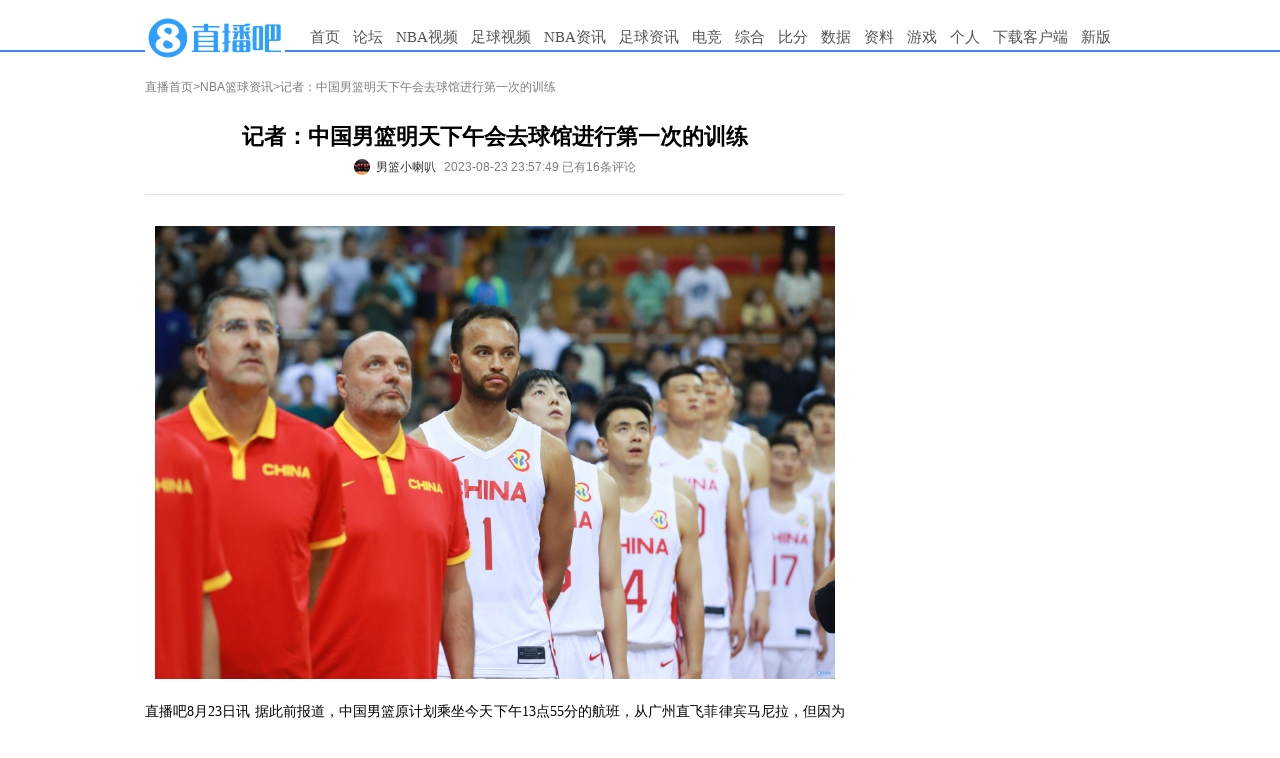

--- FILE ---
content_type: text/html; charset=UTF-8
request_url: https://tj.qiumibao.com/count/index.php?filename=2023_08_23-news-nba-64e62c7dbc543native&model=news&type=/nba/
body_size: 22
content:
({"status":"2023_08_23-news-nba-64e62c7dbc543native"})

--- FILE ---
content_type: text/html
request_url: https://cache.zhibo8.cc/json/2023_08_23/news/nba/64e62c7dbc543native_count.htm?key=0.4780352903422316
body_size: 4
content:
{"root_num":"12","root_normal_num":11,"all_num":16,"all_short_num":"16","hot_num":3,"time_interval":360}

--- FILE ---
content_type: text/html;charset=utf-8
request_url: https://vote.zhibo8.com/vote/show?file=2023_08_23-news-nba-64e62c7dbc543native&callback=jsonp1768709386943
body_size: 40
content:
jsonp1768709386943({"status":"success","info":"\u67e5\u8be2\u6210\u529f\uff01","data":[]});

--- FILE ---
content_type: application/javascript
request_url: https://static4style.duoduocdn.com/news/js/vote.js?v=0.01
body_size: 2100
content:
$(document).ready(function(){
	var modvote='<div ms-controller="voteCtrl"ms-repeat="datas">'+
		'<div class="vote" >'+
			'<div class="vote_info">'+
				'<p class="vote_title" ms-text="el.title"></p>'+
				'<p class="vote_num">参与人数:{{el.num}}</p>'+
				'<p class="vote_end_time">截止时间：{{el.end_time}}</p>'+
			'</div>'+
			'<ul class="vote_select" ms-if="el.flag==true" ms-attr-id="\'id_\'+el.id">'+
				'<li ms-repeat-son="el.list"><label ms-click="clickSel($outer.$index,$index,son.id,$event)"><span ms-class="had_select:judge(el.current,$index)"></span><p ms-text="son.title"></p></label></li>'+
			'</ul>'+
			'<table class="vote_selected"ms-if="el.flag==false">'+
				'<tr ms-repeat-son="el.list"><td ms-text="son.title"></td><td><span class="slide_bar" ms-class="max_bar:$index==el.p_max_index" ms-css-width="{{Math.floor(400*son.num/el.num)+\'px\'}}"></span><span class="percent">{{son.num*100/el.num|number(2)}}%</span><span class="vote_this_all">{{son.num}}人</span></td></tr>'+
			'</table>'+
		'</div>'+
		'<div class="btn_area">'+
			'<span style="margin-right:20px;"  ms-text="el.info"></span>'+
			'<a href="javascript:;" class="btn_vote" ms-class="voted:el.flag==false"ms-click="voteBtn($index)">{{el.voteStatus}}</a>'+
		'</div>'+
	'</div>';
	
	$("#bdshare").before(modvote);
	//判断该用户是否已投票
	vote.getUserStatus();
});
function voteProcess(row,list,info){
	var p_max=0;
	for(var j=0;j<list.length;j++){
		vote.datas[row].list[j].num=list[j].num;
		if(p_max<parseInt(list[j].num)){
			p_max=list[j].num;
			vote.datas[row].p_max_index=j;
		}
	}
	vote.datas[row].info=info;
	vote.datas[row].flag=false;
	vote.datas[row].voteStatus="已投票";
}
var vote=avalon.define({
	$id:"voteCtrl",
	datas:[],
	voteBtn:function(row){
		if(vote.datas[row].flag==true){
			if(vote.datas[row].selId==''){
				alert("请选择一个");
				return;
			}
			var tlt_id=vote.datas[row].id,
				sel_id=vote.datas[row].selId;
			vote.getVoteDataAfter(tlt_id,sel_id); 
		}
	},
	judge:function(arr,num){
		if(arr instanceof Array){
			for(var i=0;i<arr.length;i++){
				if(arr[i]==num) return true;
			}
		}else{
			return arr==num;
		}
		return false;
	},
	checkArr:function(array,num,val,obj){
		var arr=array.$model;
		for(var i=0,flag=true;i<arr.length;i++){
			if(arr[i]['num']==num){
				arr.splice(i,1);
				flag=false;
			}
		}
		if(flag){
//			if(arr.length<2)
			arr.push({
				val:val,
				num:num
			});
		}
		var $p=$(obj.target).parents(".vote_select");
		$p.find("li span").removeClass("had_select");
		for(var i=0;i<arr.length;i++){
			$p.find("li span").eq(arr[i]['num']).addClass("had_select");	
		}
		var selId='';
		for(var i=0;i<arr.length;i++){
			selId+=!selId?arr[i]['val']:(','+arr[i]['val']);
		}
		return selId;
	},
	clickSel:function(row,num,val,obj){
		var cur=vote.datas[row].current;
		if(cur instanceof Array){
			vote.datas[row].selId=vote.datas[row].selId=vote.checkArr(cur,num,val,obj)
		}else{
			vote.datas[row].current=num;
			vote.datas[row].selId=val;
		}
	},
	//获取投票数据
	getVoteDataBefore:function(filename){
		$.getJSON(getDomain('vote')+ "/vote/show?file="+filename+"&callback=?",function(data){
			if(data.data instanceof Array){
				for(var i=0;i<data.data.length;i++){
//					data.data[i]['end_time']='2016-02-22 17:00:00';
					var time_end=data.data[i]['end_time'],s_info='';
					time_end=time_end.replace(/-/g,"/");
					var no_end=true;
					if(new Date() < new Date(time_end)){
						no_end=data.data[i].showResult==1?false:true;
						if(!no_end) s_info='您已经投过票，感谢参与！';
					}else{
						no_end=false;//过期了
						s_info='已过期';
					}
//					no_end=true;//test
					if(!no_end){
						var p_max=0;
						data.data[i].p_max_index=0;
						for(var j=0;j<data.data[i].list.length;j++){
							if(p_max<parseInt(data.data[i].list[j].num)){
								p_max=data.data[i].list[j].num;
								data.data[i].p_max_index=j;
							}
						}
					}
					data.data[i].info=s_info;
					data.data[i].flag=no_end;//判断是否以投票
					data.data[i].voteStatus="投票";//投票的状态
					data.data[i].current=data.data[i]['type']=='multi'?[]:-1;//当前投票组当前选择项
					data.data[i].selId='';//获取投票组选项
				}
			}
			vote.datas=data.data;
		});
	},
	//更新投票数据
	getVoteDataAfter:function(tlt_id,sel_id){
		$.getJSON(getDomain('vote')+ "/vote/click/"+tlt_id+"/"+sel_id+"?callback=?",function(data){
			if(data.status=="success"){
				var subject=data.data.subject;
				var list=data.data.list;
				
				
				if(vote.datas instanceof Array){
					for(var i=0;i<vote.datas.length;i++){
						if(vote.datas[i].id==subject.id){
							vote.datas[i].num=subject.num;
							voteProcess(i,list,data.info);
						}	
					}
				}
			}else{
				if(vote.datas instanceof Array){
					for(var i=0;i<vote.datas.length;i++){
						if(vote.datas[i].id==tlt_id){
							voteProcess(i,vote.datas[i].list,data.info);
						}	
					}
				}
				alert(data.info);
			}
		});
	},
	//判断用户状态
	getUserStatus:function(){
		//提示登录
		
		//初始化
//		var tlt_id=1,sel_id=1;
//		var	dateTime=20160205,voteNo=1;
		var filename= document.getElementById("pl_box").getAttribute("file");

		vote.getVoteDataBefore(filename);
		//判断用户是否已投票
//		if(true){
//			vote.getVoteDataBefore(dateTime,voteNo,true);
//		}else{
//			vote.getVoteDataBefore(dateTime,voteNo,false);
////			vote.getVoteDataAfter(tlt_id,sel_id);
//		}
	}
});

--- FILE ---
content_type: application/javascript
request_url: https://static4style.duoduocdn.com/www/js/v2/common.js?v=0.01
body_size: 172
content:
/**
 * Created by zhaoyuanming on 15/10/20.
 */
$(function () {
    $(".nav li").mouseover(function(){
        $(this).children("ul").show();
        $(this).mouseout(function(){
            $(this).children("ul").hide()
            $(this).children("ul").mouseover(function(){
                $(this).children("ul").show();
            });
        });
    });
});




--- FILE ---
content_type: application/javascript
request_url: https://static4style.duoduocdn.com/static/js/pinglunApp.js?v=0.02
body_size: 17628
content:
var advert_str_zuqiu = '足球天才';//这里放置广告文字 -zuqiu
var advert_url_zuqiu = 'https://www.wanjiashe.com/m_game/index.html?app_id=2001';//这里放置广告链接 -zuqiu
var advert_str_nba = '足球天才';//这里放置广告文字 -nba
var advert_url_nba = 'https://www.wanjiashe.com/m_game/index.html?app_id=2001';//这里放置广告链接 -nba


var advert_str = '';
var advert_url = '#';
var news_type = '';

var file = document.getElementById("pl_box").getAttribute("file");
if(file.indexOf('-nba-')>=0 || file.indexOf('-nbajijin-')>=0 || file.indexOf('-nbaluxiang-')>=0){
    advert_str = advert_str_nba;
    advert_url = advert_url_nba;
    news_type = 'nba';
}else{
    advert_str = advert_str_zuqiu;
    advert_url = advert_url_zuqiu;
    news_type = 'zuqiu';
}

var allObj={};

String.prototype.replaceAll = function(s1,s2) {
    return this.replace(new RegExp(s1,"gm"),s2);
}
var pl_path = file.replaceAll('-','/');






/*****************************************************************/
String.prototype.Trim = function()
{
    return this.replace(/(^\s*)|(\s*$)/g, "");
}
String.prototype.LTrim = function()
{
    return this.replace(/(^\s*)/g, "");
}
String.prototype.RTrim = function()
{
    return this.replace(/(\s*$)/g, "");
}


var vm = avalon.define({
    $id: "title_controller",
    info:'<a href="#re">评论载入中</a>',
    advert:''
});


//匹配国旗挂件
var n_pendent=[{"name":"英格兰","url":"https://duihui.duoduocdn.com/zuqiu/yinggelan.png","reg":"🇬🇧"},
{"name":"俄罗斯","url":"https://duihui.duoduocdn.com/zuqiu/eluosi.png","reg":"🇷🇺"},
{"name":"中国","url":"https://duihui.duoduocdn.com/zuqiu/zhongguo.png","reg":"🇨🇳"},
{"name":"沙特阿拉伯","url":"https://duihui.duoduocdn.com/zuqiu/shatealabo.png","reg":"🇸🇦"},
{"name":"埃及","url":"https://duihui.duoduocdn.com/zuqiu/aiji.png","reg":"🇪🇬"},
{"name":"乌拉圭","url":"https://duihui.duoduocdn.com/zuqiu/wulagui.png","reg":"🇺🇾"},
{"name":"葡萄牙","url":"https://duihui.duoduocdn.com/zuqiu/putaoya.png","reg":"🇵🇹"},
{"name":"西班牙","url":"https://duihui.duoduocdn.com/zuqiu/xibanya.png","reg":"🇪🇸"},
{"name":"摩洛哥","url":"https://duihui.duoduocdn.com/zuqiu/moluoge.png","reg":"🇲🇦"},
{"name":"伊朗","url":"https://duihui.duoduocdn.com/zuqiu/yilang.png","reg":"🇮🇷"},
{"name":"法国","url":"https://duihui.duoduocdn.com/zuqiu/faguo.png","reg":"🇫🇷"},
{"name":"澳大利亚","url":"https://duihui.duoduocdn.com/zuqiu/aodaliya.png","reg":"🇦🇺"},
{"name":"秘鲁","url":"https://duihui.duoduocdn.com/zuqiu/bilu.png","reg":"🇵🇪"},
{"name":"丹麦","url":"https://duihui.duoduocdn.com/zuqiu/danmai.png","reg":"🇩🇰"},
{"name":"阿根廷","url":"https://duihui.duoduocdn.com/zuqiu/agenting.png","reg":"🇦🇷"},
{"name":"冰岛","url":"https://duihui.duoduocdn.com/zuqiu/bingdao.png","reg":"🇮🇸"},
{"name":"克罗地亚","url":"https://duihui.duoduocdn.com/zuqiu/keluodiya.png","reg":"🇭🇷"},
{"name":"尼日利亚","url":"https://duihui.duoduocdn.com/zuqiu/niriliya.png","reg":"🇳🇬"},
{"name":"巴西","url":"https://duihui.duoduocdn.com/zuqiu/baxi.png","reg":"🇧🇷"},
{"name":"瑞士","url":"https://duihui.duoduocdn.com/zuqiu/ruishi.png","reg":"🇨🇭"},
{"name":"哥斯达黎加","url":"https://duihui.duoduocdn.com/zuqiu/gesidalijia.png","reg":"🇨🇷"},
{"name":"塞尔维亚","url":"https://duihui.duoduocdn.com/zuqiu/saierweiya.png","reg":"🇷🇸"},
{"name":"德国","url":"https://duihui.duoduocdn.com/zuqiu/deguo.png","reg":"🇩🇪"},
{"name":"墨西哥","url":"https://duihui.duoduocdn.com/zuqiu/moxige.png","reg":"🇲🇽"},
{"name":"瑞典","url":"https://duihui.duoduocdn.com/zuqiu/ruidian.png","reg":"🇸🇪"},
{"name":"韩国","url":"https://duihui.duoduocdn.com/zuqiu/hanguo.png","reg":"🇰🇷"},
{"name":"比利时","url":"https://duihui.duoduocdn.com/zuqiu/bilishi.png","reg":"🇧🇪"},
{"name":"巴拿马","url":"https://duihui.duoduocdn.com/zuqiu/banama.png","reg":"🇵🇦"},
{"name":"突尼斯","url":"https://duihui.duoduocdn.com/zuqiu/tunisi.png","reg":"🇹🇳"},
{"name":"波兰","url":"https://duihui.duoduocdn.com/zuqiu/bolan.png","reg":"🇵🇱"},
{"name":"塞内加尔","url":"https://duihui.duoduocdn.com/zuqiu/saineijiaer.png","reg":"🇸🇳"},
{"name":"哥伦比亚 ","url":"https://duihui.duoduocdn.com/zuqiu/gelunbiya.png","reg":"🇨🇴"},
{"name":"日本","url":"https://duihui.duoduocdn.com/zuqiu/riben.png","reg":"🇯🇵"},
{"name":"荷兰 ","url":"https://duihui.duoduocdn.com/zuqiu/helan.png","reg":"🇳🇱"},
{"name":"意大利 ","url":"https://duihui.duoduocdn.com/zuqiu/yidali.png","reg":"🇮🇹"}];
avalon.filters.user_pendent_hot=function(name){
//  name=name+'🇨🇷';
    for(var i=0;i<n_pendent.length;i++){
        if(name.indexOf(n_pendent[i]['reg'])>-1){
            var style='float:left;width:auto;max-width:105px;text-overflow:ellipsis; overflow:hidden; white-space:nowrap;padding-right:20px;margin-right:4px;background:url('+n_pendent[i]['url']+') no-repeat right center;background-size:16px;';
            return '<span style="'+style+'">'+name.replace(n_pendent[i]['reg'],'')+'</span> ';
        }
    }
    return name;
}
avalon.filters.user_pendent=function(name){
//  name=name+'🇨🇷';
    for(var i=0;i<n_pendent.length;i++){
        if(name.indexOf(n_pendent[i]['reg'])>-1){
            return name.replace(n_pendent[i]['reg'],'<img  class="sm-pendent" style="margin-left:6px;width:16px;vertical-align: middle;" src="'+n_pendent[i]['url']+'" />');
        }
    }
    return name;
}
avalon.filters.del_pendent=function(name){
//  name=name+'🇨🇷';
    for(var i=0;i<n_pendent.length;i++){
        if(name.indexOf(n_pendent[i]['reg'])>-1){
            return name.replace(n_pendent[i]['reg'],'');
        }
    }
    return name;
}

// 域名最后一个点的后面的字符
var domainLastStr =  location.hostname.substring(location.hostname.lastIndexOf('.')+1);
var isZBB = /zhibo8/.test(location.hostname);
//根域名
var rootDomain = isZBB ? '.zhibo8.'+ domainLastStr : location.hostname;

//根据子域名获取根域名
function getDomain(sub) {
	//允许跟随页面域名变化
	if(['m','m2', 'www', 'news', 'pl', 'plapi', 'home', 'vote'].indexOf(sub) > -1) {
		return isZBB ? '//'+sub+rootDomain : '//'+sub+'.zhibo8.com';
	}
	return '//'+sub+'.zhibo8.cc';
}
var plDomain = getDomain('pl');
var mDomain = getDomain('m2');

var model = avalon.define({
    $id: "pl_app",
    name: "直播吧评论系统",
    advert_str: advert_str,
    advert_url: advert_url,
    news_type : news_type,
    file: document.getElementById("pl_box").getAttribute("file"),//$("#pl_box").attr("file"),
    userid: cookie("bbs_uid"),
    figureurl:cookie("figureurl")||'//imgcdn.zhibo8.cc/qqimages/logo_small.png',
    username: decodeURI(cookie("bbs_username")),
    is_rookie:cookie("is_rookie"),//绑定手机用
    replyname: '',
    isshoweditortip: true,//是否显示发表说明
    emoji:[],
    is_show_smiley: false, //是否显示表情选择器
    show_smiley_box: function(bool){
        model.is_show_smiley = bool !== undefined ? bool : !model.is_show_smiley;
		if(model.is_show_smiley) {
			model.isshoweditortip=false;//弹窗表情，隐藏提示
		}else{
			model.currentIndex = -1;//表情弹窗隐藏，光标位置重置为-1
		}
        if(model.emoji.length==0){
            getEmoji(function(lists){
                if(lists && lists.length>0){
//                  console.log(lists);
                    model.emoji=lists;
                }
            });
        }
    },
	currentIndex: -1,//输入框光标的位置，默认-1, 当表情弹窗隐藏后，重置为-1
    selectCurImg:function(item,obj){
        model.isshoweditortip=false;
        var posIndex=getTxt1CursorPosition(obj.target);
		var content =$("#post_content").val(),currentIndex = model.currentIndex;
		if(model.currentIndex != -1) {
			model.currentIndex += item.name_cn.length;//插入表情后，将光标的位置设置为表情之后的位置
			$("#post_content").val(content.substr(0, currentIndex) + item.name_cn + content.substr(currentIndex));
		}else {
			if(posIndex != -1) {
				model.currentIndex = posIndex + item.name_cn.length;//插入表情后，将光标的位置设置为表情之后的位置
				$("#post_content").val(content.substr(0, posIndex) + item.name_cn + content.substr(posIndex));
			}else{
				$("#post_content").val(content + item.name_cn);
			}
		}
    },
    enterCurImg:function(item,obj){
        $(obj.target).addClass("img-box");
    },
    leaveCurImg:function(item,obj){
        $(obj.target).removeClass("img-box");
    },
    hideeditortip: function(){
        model.isshoweditortip = false;
    },
    images:{'default':[],'coolmonkey':[],'grapeman':[]},
    bigimg_src:'',
    smiley_index:0,

    showbigimg: function(src){
        model.bigimg_src = '//bbs.zhibo8.cc/static/image/smiley/'+src;
    },

    change_smiley: function(index){
        model.smiley_index = index;
    },


    content:'',

    insert_to_text:function(imgno){
        model.content += imgno;
    },

    postinfo: '',

    parent_id: 0,

    replyname: '',

    reply: function(pid, username){
        model.parent_id = pid;
        model.replyname = username;
        window.location = '#re';
    },

    updown: function(cid, act){
		var nothot = J_get('nothot');
		var p_nothot = nothot ? '&nothot='+ nothot : '';
        //alert($("."+act+"_btn[cid='"+cid+"']").html());return false;
        var url = plDomain +"/code/"+act+".php?act=jsonp&cid="+cid + p_nothot +"&callback=?";
        jQuery.getJSON(url, function(data){
            if (data.status == -2) {
                alert('进行顶踩操作之前，请先登录');
                model.show_login_box(true);
            } else {
                var num = 0;
                if(act == 'up'){
                    num = data.up;
                }else{
                    num = data.down;
                }
                if(num == 0){
                    alert("请勿重复顶踩！");
                }else{
                    $("."+act+"_btn[cid='"+cid+"']").children('.'+act+'_cnt').html(num);
                }
            }

        });
    },

    box_x:0,
    box_y:0,
    input_username:'',
    input_password:'',
    isshowloginbox: false,
    hideloginbox: function(){
        model.isshowloginbox = false;
    },
    /******************二次验证***/
    checkCode:function(popup){
        var domain="//bbs.zhibo8.cc";
        $.ajax({
            url: domain+"/user/captcha?t=" + (new Date()).getTime()+"&callback=?", // 加随机数防止缓存
            type: "get",
            dataType: "json",
            success: function (data) {
                // 使用initGeetest接口
                // 参数1：配置参数
                // 参数2：回调，回调的第一个参数验证码对象，之后可以使用它做appendTo之类的事件

                initGeetest({
                    gt: data.gt,
                    challenge: data.challenge,
                    product: "popup", // 产品形式，包括：float，embed，popup。注意只对PC版验证码有效
                    offline: !data.success // 表示用户后台检测极验服务器是否宕机，一般不需要关注
                    // 更多配置参数请参见：//www.geetest.com/install/sections/idx-client-sdk.html#config
                }, popup);

            }
        });
    },
    handlerPopup:function (captchaObj) {//旧论坛登录
        // 成功的回调
        captchaObj.onSuccess(function () {
            var validate = captchaObj.getValidate();
            $.ajax({
                url:"//bbs.zhibo8.cc/user/login?callback=?",
                type: "post",
                dataType: "json",
                data: {
                    type: "pc",
                    username: $(".username_input").val(),
                    password: $(".password_input").val(),
                    geetest_challenge: validate.geetest_challenge,
                    geetest_validate: validate.geetest_validate,
                    geetest_seccode: validate.geetest_seccode
                },
                success: function (data) {
                    if(data.status=="1"){
                        if(data.act=='bind_phone'){
                            bindBox(data.title,model);
                        }else{
                            model.userid = data.userid;
                            model.username = model.input_username;

                        }
                        model.loging = false;
                        model.isshowloginbox = false;
                        model.input_password = '';
                    }else{
                        alert(data.mesg||'登录失败！');
                        model.loging = false;
                    }
                    $(".username_input").val("");
                    $(".password_input").val("");
                }
            });
        });

        $(".login_input").click(function () {
    //  submitClick.hadclick=function(){
            captchaObj.show();
    //  }
        });
        // 将验证码加到id为captcha的元素里
        captchaObj.appendTo("#popup-captcha");
        // 更多接口参考：//www.geetest.com/install/sections/idx-client-sdk.html
    },

    /***************************二次验证***/
    first:0,
    showloginBox: function (e) {
//      model.box_x = e.pageX-$("#main").offset().left;
//      model.box_x -= 50;
//      model.box_y = e.pageY-$("#main").offset().top;
        model.isshowloginbox = true;
        if(model.first++==0){
            $(document.body).append('<style>.gt_holder .popup .gt_mask{z-index:11111;}</style><div id="popup-captcha"></div>');
            loadScript('//static4style.duoduocdn.com/libs/jquery/1.7.2/jquery.min.js',function(){

                loadScript('//static.geetest.com/static/tools/gt.js',function(status){
                    if(typeof initGeetest==='function'){
                        model.checkCode(model.handlerPopup);
                    }

                });
            });
        }
    },

    loging: false,
    login:function(){
        if(typeof initGeetest==='function'){
//          $(".gt_holder").show();
//          $(".login_input").click();
        }else{


            model.loging = true;
            var url="//bbs.zhibo8.cc/user/login";
            url = url+"?username="+encodeURIComponent($(".username_input").val())+"&password="+encodeURIComponent($(".password_input").val())+"&callback=?";
            jQuery.getJSON(url, function(data){
                if(data.status=="error"){
                    alert(data.value );
                    model.loging = false;
                }else{
                    //alert(data.userid+" "+inputusername)
                    model.userid = data.userid;
                    model.username = model.input_username;
                    model.loging = false;
                    model.isshowloginbox = false;

                    model.input_password = '';
                }
            });
        }
    },

    keyprocess: function(e){
        var keyCode = e.keyCode;
        if(e.ctrlKey && keyCode == 13 || e.altKey && keyCode == 83) {
            //alert(keyCode+" "+event.ctrlKey);
            model.postpinglun();
        }
    },

    keyprocess2:function(e){
        var keyCode = e.keyCode;
        if(keyCode == 13) {
            model.login();
        }
    },


    logout: function(){
        var url = plDomain+ '/ajaxLogout.php?callback=?';
        jQuery.getJSON(url, function(data) {
            if(data.statu=='success'){
                model.userid = '';
                model.username = '';
                model.figureurl='//imgcdn.zhibo8.cc/qqimages/logo_small.png';
            }
        });
    },

    tipshow:false,
    tipcn:'',
    postpinglun: function(){
		if(!model.isShow) {
			return alert('当前内容已不支持评论');
		}
        //alert("评论服务器升级中，请稍后发表评论.");return false;
        //alert(model.parent_id);return false;
        if(checkpost()){
        }else{
            return false;
        }
        var url = plDomain+ "/ajaxPost.php?filename="+model.file+"&userid="+model.userid+"&username="+model.username+"&parentid="+model.parent_id+"&content="+encodeURIComponent($("#post_content").val().Trim())+"&callback=?";
        jQuery.getJSON(url, function(data){
            ispost = false;
            if(data.status=="error"){
                (data.value||data.info)&&alert(data.value || data.info || '未能成功发表评论');
                $("#submit_btn").val("回复");
                ispost = false;
                $("#post_content").val('');
                //绑定手机
                if(data.value.indexOf('绑定手机')>=0){
                    $(".full_screen").show();
                }
            }else{
                $("#submit_btn").val("回复");
                ispost = false;
//              model.refresh();
//              $("#post_content").val('');
//              model.parent_id = 0;
//              model.replyname = '';
                model.tipshow=true;model.tipcn=data.value;
                var content=$("#post_content").val();
                getEmoji(function(lists){
                    content=formatEmoji(content,lists);
                    model.list.unshift({appname:'web',appver:null,children:[],content:content.Trim(),createtime:idate(),device:null,down:'0',figureurl:null,filename:model.file,id:'0',ip:'0.0.0.1',level:'0',m_uid:null,parentid:'0',platform:null,report:'0',status:'normal',sysver:null,up:'0',updatetime:idate(),userid:model.userid,userinfo:null,username:model.username,room:data.room_id});
                });
                // model.list.unshift({appname:'web',appver:null,children:[],content:model.content.Trim(),createtime:idate(),device:null,down:'0',figureurl:null,filename:model.file,id:'0',ip:'0.0.0.1',level:'0',m_uid:null,parentid:'0',platform:null,report:'0',status:'normal',sysver:null,up:'0',updatetime:idate(),userid:model.userid,userinfo:null,username:model.username,room:data.room_id});
                setTimeout(function(){model.tipshow=false},3000)
                $("#post_content").val('');
                model.parent_id = 0;
                model.replyname = '';
                if(model.is_sel_room!==0){
                    model.is_sel_room=data.room_id;
                }
            }
            if(data.act=='bind_phone'){
                bindBox(data.title,model);
            }
        });
    },


    locationToRe: function(){
        window.location = '#re';
    },


    isshowimg:false,
    onrendered: function(){
		
		//监听输入框的变化，删除表情中括号前后的内容
		var oldValue, emojiList;
		$("#post_content").bind("focus", function(){
			oldValue = $(this).val();
			// 获取表情数据
			!emojiList && getEmoji(function(list){
				emojiList = list;
			})
		});
		// 判断是否是表情
		function isEmoji(substr) {
			for(var i = 0; i < emojiList.length; i++) {
				var list = emojiList[i].list;
				for(var j = 0; j< list.length; j++) {
					if(list[j].name_cn == '['+substr+']') {
						return true;
					}
				}
			}
			return false;
		}
		// 监听输入框的变化
		$("#post_content").bind("input", function(){
			var content = $(this).val();
			if(oldValue && /\]$/.test(oldValue)){
				var index = content.lastIndexOf('[');
				var substr = content.substr(index+1);
				var bool = isEmoji(substr);
				bool && (content = content.substr(0, index));//表情元素，删除包含中括号的内容
				$(this).val(content);
			}
			oldValue = content;
		})
		
		//统计点击量
		$.ajax({type: 'GET', url: '//static4style.duoduocdn.com/static/js/md5.min.js',  dataType: 'script', cache: true, success: addCatchEvent});
    },

    showimg: function(){

        if(model.comment_id > 0){
            var $span = $('#pllist span[cid="' + model.comment_id + '"]');

            if($span.length){
                $('html,body').animate({scrollTop:$span.first().offset().top}, 1000);
            }

            model.comment_id = 0;
        }
    },


    all_num_info: 0,
    root_num:0,
    root_normal_num:0,
    pageno:0,
    addClass: function() {
        var level = 0
        var parent = this.parentNode
        do {
            if (parent.tagName == "DIV" && parent.className == "yinyong")   {
                level++
            }
            if (parent.tagName == "TABLE") {
                break
            }
        } while (parent = parent.parentNode)
        avalon(this).addClass(level%2===0?'dark':'light')
    },
    refresh: function(){
		judge(function(isShow) {
			if(!isShow) return;
			$.getJSON("//cache.zhibo8.cc/json/"+pl_path+"_hot.htm?key="+Math.random(), function(data){
				if(!data || !data.length) return;
				getEmoji(function(lists){
					for(var i=0;i<data.length;i++){
						data[i]['limit']=10;
						data[i]['is_first_load']=false;
						data[i]['reply_open_down']=false;
						data[i]['reply_childrens']=[];
						data[i].content = data[i].content.replace(/<a href=(\"[^\"]+\")[^>]*>.+<\/a>/g,function(m,r1){
							var uid = 0;
							r1.replace(/uid=([0-9]+)/,function(m,_uid){
								uid = _uid;
							});
							return m.replace(r1,'"javascript: model.toUserHome({m_uid:'+ uid +'})"');
						});
						if(data[i]['content'].indexOf('升级查看图片')>-1){
							data[i]['content']=data[i]['content'].replace(/\u5347\u7ea7\u67e5\u770b\u56fe\u7247/g,'下载最新直播吧客户端查看图片');
						}
						data[i]['content']=formatEmoji(data[i]['content'],lists);
					}
					model.hotlist = data;
					setTimeout(runing,200);
				});
	//          model.hotlist = data;
			});
			model.list = [];
			loaddata(model.file, -1);

			model.prevlist = [];
			model.floor_num = 0;

			$('#pllist .prevtab').remove();
		});
    },
    loadmore_info:'点击加载更多评论',
    loadmore: function(){
		if(!model.isShow) {
			return window.open(mDomain+'/download/')
		}
        if(model.pageno>0){
            model.pageno--;
        } else{
            model.loadmore_info = '评论已全部加载完成';
            return false;
        }
        loaddata(model.file, model.pageno);
        //model.isshowimg = true;
    },
    firstload:1,
    loadpinglun: function(){
		judge(function(isShow) {
			if(!isShow) return;
			$.getJSON("//cache.zhibo8.cc/json/"+pl_path+"_hot.htm?key="+Math.random(), function(data){
				getEmoji(function(lists){
					for(var i=0;i<data.length;i++){
						data[i]['limit']=10;
						data[i]['is_first_load']=false;
						data[i]['reply_open_down']=false;
						data[i]['reply_childrens']=[];
						data[i].content = data[i].content.replace(/<a href=(\"[^\"]+\")[^>]*>.+<\/a>/g,function(m,r1){
							var uid = 0;
							r1.replace(/uid=([0-9]+)/,function(m,_uid){
								uid = _uid;
							});
							return m.replace(r1,'"javascript: model.toUserHome({m_uid:'+ uid +'})"');
						});
						if(data[i]['content'].indexOf('升级查看图片')>-1){
							data[i]['content']=data[i]['content'].replace(/\u5347\u7ea7\u67e5\u770b\u56fe\u7247/g,'下载最新直播吧客户端查看图片');
						}
						data[i]['content']=formatEmoji(data[i]['content'],lists);
					}
					model.hotlist = data;
				});
	//          model.hotlist = data;
			});
			loaddata(model.file, -1);
			model.firstload = 0;
		})
    },
    list: [
        //{'content':'评论载入中。。。'}
    ],
    hotlist: [
        //{'content':'评论载入中。。。'}
    ],
    pagemax : 0,
    pageprev : 0,
    floor_num : J_get('floor'),
    comment_id : J_get('comment_id'),
    loadprev : function(){
        if(model.pageprev < model.pagemax){
            $.getJSON("//cache.zhibo8.cc/json/"+pl_path+"_"+ (++model.pageprev) +".htm?key="+Math.random(), function(data,status){
                $('#pllist').prepend($('#pltpl').html());
                model.prev_count = Math.min((model.pageprev + 1) * 100, model.root_num);
                getEmoji(function(lists){
                    var new_data=contentFormat(data,lists);
                    if(new_data.length>0){
		            	var len=new_data.length;            	
		            	if(new_data[0]['floor_num']){
		            		model.prev_floor=new_data[0]['floor_num'];
		            	}else{
		            		model.prev_floor=model.prev_floor+len;
		            		set_list_floor(new_data,model.prev_floor);
		            	}
		            }
                    model.prevlist = new_data;
                });
//              model.prevlist = data;
            });
        }
    },
    prevlist : [],
    floor_count : 0,
    prev_count : 0,
    //录弹框
    loginView:false,
    login_isFirst:0,
	show_login_box:function(bool){
		if(typeof loginPopup == 'undefined') return;
		bool ? loginPopup.show() : loginPopup.remove();
	},
	
	/*手机登录 +绑定手机开始*/
	tel:'',
	code:'',
	ck_status:'',
	btn_status:'发送验证码',
	btn_able:true,
	m_info:'',
	mesg:{
	'err1':'请输入手机号',    'err2':'请输入验证码',    'err3':'手机号格式有误',
	'err4':'请先注册',  'err5':'输入的验证码有误，请重新输入',    'info':'验证码已发送，五分钟内有效','err6':'请输入图形验证码'
	},
	getFocus:function(event){
		model.setBorder(event,true);
	},
	setBlur:function(event){
		var tel=model.tel;
		model.setBorder(event,false);
		if(typeof tel ==='string' && tel){
			model.ck_status=true;
//          var myreg = /^13[0-9]{9}$|14[0-9]{9}$|15[0-9]{9}$|17[0-9]{9}$|18[0-9]{9}$/;
//          if(myreg.test(tel)){
//              model.ck_status=true;
//          }else{
//              model.ck_status=false;
//          }
		}
	},
    count_down:function(num){
        var mesg=model.mesg;
        num=num||60;
        model.btn_able=false;
//      model.m_info=mesg.info;
        (function f(){
            model.btn_status='已发送验证码('+num+')s';
            num--;
            if(num>0){
                setTimeout(function(){
                    f();
                },1000);
            }else{
                model.btn_status='发送验证码';
                model.m_info='';
                model.btn_able=true;
            }
        })();
    },
    getCode:function(tel){//手机登录获取验证码
        var mesg=model.mesg;
        if(!tel){
            model.m_info=mesg.err1;return ;
        }else if(!model.ck_status){
            model.m_info=mesg.err3;return ;
        }else{
            if(model.btn_able){
            	allObj.captchaObj.show();
            }
        }
    },
    setBorder:function(event,flag){//flag：true得到焦点，false失去焦点
        var $obj=$(event.target);
        if(flag){
            $obj.parents(".set_border").addClass("blue-box")
        }else{
            $obj.parents(".set_border").removeClass("blue-box");
        }
    },
    telLogin:function(tel,checkCode){//手机登录，完成登录
        var mesg=model.mesg;
        if(!tel){
            model.m_info=mesg.err1;return ;
        }else if(!model.ck_status){
            model.m_info=mesg.err3;return ;
        }else if(!checkCode){
            model.m_info=mesg.err2;return ;
//      }else if(!/^[0-9]{4}$/.test(checkCode)){
//          model.m_info=mesg.err5;return ;
        }else{
//          if(!model.btn_able){
//              return ;
//          }
			var time=allObj.time,chk=allObj.chk;
			$.getJSON(plDomain +'/mobile/sms_login.php?phone_no='+tel+'&vcode='+checkCode+'&time='+time+'&chk='+chk+'&callback=?',function(data){
                if(data.status=='success'){
                    location.reload();
                }else{
                    model.m_info=data.info;
                }
            });
        }
    },
    telCheck:false,
    sendSuccess:false,
    getBindCode:function (tel) {//绑定手机获取验证码
        var mesg=model.mesg;
        if(!tel){
            model.m_info=mesg.err1;return ;
        }else if(!model.ck_status){
            model.m_info=mesg.err3;return ;
        }else{
            if(model.btn_able){
                allObj.captchaObj2.show();
            }
        }
    },
    processBind:function (tel,checkCode) {//完成绑定
        var mesg=model.mesg;
        if(!tel){
            model.m_info=mesg.err1;return ;
        }else if(!model.ck_status){
            model.m_info=mesg.err3;return ;
        }else if(!checkCode){
            model.m_info=mesg.err2;return ;
//      }else if(!/^[0-9]{4}$/.test(checkCode)){
//          model.m_info=mesg.err5;return ;
        }else{
        	var time=allObj.time,chk=allObj.chk;
            $.getJSON(plDomain+'/usercenter/bind_phone/bind.php?phone_no='+tel+'&vcode='+checkCode+'&time='+time+'&chk='+chk+'&callback=?',function(data){
                if(data.status=='success'){
                    location.reload();
                }else{
                    model.m_info=data.info;
                }
            });
        }
    },
    closeBox:function (flag) {
        model.telCheck=flag;
        model.tel='';
        model.code='';
        model.telCheck=false;
        model.sendSuccess=false;
        model.m_info='';
        model.ck_status='';
    }
    /*手机登录+绑定手机  结束*/
   ,
    vcode:'',
    verified_code:'',
    update_code_img:function(){
        getCodeImg();
    },
	/*查看回复*/
	lookup_reply:function(item,current){
		var id=item.id;
		if(model.hotlist[current].is_first_load){
			model.hotlist[current].reply_open_down=!model.hotlist[current].reply_open_down;
			return false;
		}
		model.hotlist[current].is_first_load=1;
		$.getJSON(plDomain +'/comment/detail.php?callback=?',{id:id},function(res){
			if(res.status=='success'){
				var reply_info=res.data[0];
				var reply_childrens=reply_info.children;
				getEmoji(function(lists){
					model.hotlist[current].reply_childrens=contentFormat(reply_childrens,lists);
					model.hotlist[current].reply_open_down=!model.hotlist[current].reply_open_down;
				});
			}
		});
	},
	reply_show_more:function(current,limit){//回复加载更多
		model.hotlist[current].limit+=20;
	},
	report_btn:function(e){//举报
		var cid = $(this).attr("cid");
		$("#forminfo").show();
		$("#forminfo").css("left",e.pageX+"px");
		$("#forminfo").css("top",(e.pageY+10)+"px");
		$("#liyou").val("");
		$("#report_commentid").val(cid);
	},
	//游戏入口
	gameEntry:{},
	//跳转个人中心
	toUserHome: function(item){
		//未登录 不能跳转
		if(!cookie('bbs_username')) return false;
		if(item.jumpStatus == -1) return false;
		
		var _platform = '',uid = 0;
		if(item.m_uid){
			_platform = 'mobile',uid = item.m_uid;
		}else{
			_platform = 'bbs',uid = item.userid;
		}
		var url = getDomain('home')+ '/user.html?_platform='+ _platform +'&uid='+uid;
		// 已请求过了，记录状态 不再请求
		if(item.jumpStatus == 1){
			window.open(url);
		}
		
		$.getJSON(plDomain+ '/usercenter/go.php?usercode='+ uid +'&callback=?',function(res){
			item.jumpStatus = res.status == 'success' ? 1 : -1;
			if(res.status == 'success'){
				window.open(url);
			}
		});
	},
	isShow: false,//是否显示评论
})
$(function(){
	// 登录js
	$.getScript('https://static.duoduocdn.com/libs/js/scan-login.min.js?v=1')
	$.getJSON('https://'+location.host+'/other/pca/comment_bottom.htm',function(res){
		if(res){
			model.gameEntry = res;
			vm.advert = '<a  href="'+ res[news_type].url +'" target="_blank">'+res[news_type].title+'</a>'
		}
	})

	var fileTongjiHandler = {
		fileObj: {},
		filename: document.getElementById("pl_box").getAttribute("file"),
		isUpdate: false, //fileObj是否有更新
		init: function() {
			var filename = this.filename;
			this.fileObj = this.getFileObj();
			this.delExpireFile();
			if(!this.contain(filename)) {
				this.addTongji(filename);
				this.updateFileObj(filename);
			}
			if(this.isUpdate)
				localStorage.setItem('F_T_ARR', JSON.stringify(this.fileObj));
		},
		//获取 本地缓存的file标识
		getFileObj: function() {
			var fileStr = localStorage.getItem('F_T_ARR');
			return fileStr ? JSON.parse(fileStr) : {};
		},
		// 推入新的 file标识
		updateFileObj: function(filename) {
			var dateStr = this.getToday();
			if(!this.fileObj[dateStr]) {
				this.fileObj[dateStr] = [];
			}
			this.fileObj[dateStr].push(filename);
			this.isUpdate = true;
		},
		// 缓存中是否包含 当前file标识
		contain: function(filename) {
			for(var k in this.fileObj) {
				var dateFile = this.fileObj[k];
				if(dateFile.indexOf(filename) > -1) return true;
			}
			return false;
		},
		// 删除 过期的file标识 30天后
		delExpireFile: function() {
			for(var k in this.fileObj) {
				var d = new Date(k.replace(/-/g, '-'));
				d.setDate(d.getDate() + 3);
				// 日期加30小于今天 表示已过期
				if(d < new Date()) {
					this.isUpdate = true;
					delete this.fileObj[k];
				}
			}
		},
		getToday:function() {
			var d = new Date();
			var toFixed2 = function(num) {
				return ('0' +num).substr(-2);
			}
			return [d.getFullYear(), toFixed2(d.getMonth() + 1), toFixed2(d.getDate())].join('-');
		},
		// 添加统计
		addTongji: function(filename) {
			$.get('https://tj.qiumibao.com/count/countPc.php',{ filename: filename });
		}
	}
	fileTongjiHandler.init();
});
function getCodeImg(){
    var $code_img=$("#code-img");
    $.get(plDomain+ "/get_vcode.php",function (res) {
        if(res.status){
            model.vcode=res.data.vcode;
            $code_img.html('<img src="'+res.data['path']+'" />');
        }else{
            $code_img.html('点击获取');
        }
    },"json");
}
$(function(){
	$(document.body).append('<style>.gt_holder.popup .gt_mask{z-index:11111;}</style><div id="popup-captcha"></div>');
})
function checkCode2(popup,p_type){
	var product=p_type||'popup';
	var time=~~(new Date().getTime()/1000);
	$.ajax({
		url: plDomain+"/get_check.php?type=jiyan&time=" + time+"&callback=?", // 加随机数防止缓存
		type: "get",
		dataType: "json",
		success: function (data) {
			//data={"success":1,"gt":"6076587d4c76b202e26078ad328478c4","challenge":"6973bf1da16368302dcde3c8ca6c808d"}
			// 使用initGeetest接口
			// 参数1：配置参数
			// 参数2：回调，回调的第一个参数验证码对象，之后可以使用它做appendTo之类的事件

			initGeetest({
				gt: data.gt,
				challenge: data.challenge,
				product: product, // 产品形式，包括：float，embed，popup。注意只对PC版验证码有效
				offline: !data.success // 表示用户后台检测极验服务器是否宕机，一般不需要关注
				// 更多配置参数请参见：http://www.geetest.com/install/sections/idx-client-sdk.html#config
			}, popup);
			
		}
	});
}


//显示是否绑定手机
function bindBox(title,_model) {
    _model=_model||model;
    _model.show_login_box(false);
   var $box=$('<div class="tel_bind ">'+
            '<style>.body-bg{position:fixed;top:0;left:0;right:0;bottom:0;z-index:10;background:rgba(0,0,0,.3);}'+
            '.model_view .close-btn{position:absolute;right:5px;top:5px;width:30px;height:30px;background:url("//bbsimg.zhibo8.cc/bbsimg/2017-09-30/20170930124728_1483.png") no-repeat center center;cursor:pointer;border-left:2px solid #EEEEEE;}'+
            '.model_view .close-btn:hover{background:url("//bbsimg.zhibo8.cc/bbsimg/2017-09-30/20170930124728_5328.png") no-repeat center center;}'+
            '.v_h_center{position:fixed;top:50%;left:50%;-webkit-transform: translate(-50%,-50%);-moz-transform: translate(-50%,-50%);-o-transform: translate(-50%,-50%);transform: translate(-50%,-50%);}'+
            '.tel_bind .model_view{width:360px;height:230px;z-index:11;background:#fff;color:#575757;text-align: center;}'+
            '.tel_bind h1{text-align: center;font-size: 24px;padding:30px 0;margin:0;font-weight: normal;}'+
            '.tel_bind .txt_tip{width:80%;margin:0 auto;line-height: 30px;font-size:16px;}'+
            '.tel_bind .jump_bind{display:block;width:90%;height:40px;line-height: 40px;font-size:16px;color:#fff;margin:20px auto 10px;background:#2E9FFF;text-align:center;}'+
            '</style>'+
        '<div class="body-bg"></div>'+
        '<div class="model_view v_h_center">'+
            '<a class="close-btn" href="javascript:;"></a>'+
            '<h1>绑定手机号</h1>'+
            '<div class="txt_tip">'+title+'</div>'+
            '<a href="javascript:;" class="jump_bind">去绑定手机</a>'+
        '</div>'+
    '</div>').appendTo(document.body);
    $(document.body).find(".close-btn").live("click",function () {
        $(this).parents(".tel_bind").hide();
    })
    $(document.body).find(".jump_bind").live("click",function () {
        model.telCheck=true;
    });
}

var isFirst=0;
function regBox(prev_login){
    if(isFirst++==0){
        loadScript(getDomain('news')+ '/js/reg_box.js', function(status){//  /8_pc/pinglun_selectroom2/js/reg_box.js
            if(status){
                model.show_login_box(false);
                regbox(prev_login,function(){
                    model.show_login_box(true);
                });
            }
        });
    }else{
        if(typeof regbox =='function'){
            model.show_login_box(false);
            regbox(prev_login,function(){
                model.show_login_box(true);
            });
        }
    }
}

function loadScript(url, callback){
   var script = document.createElement("script")
   script.type = "text/javascript";
   if (script.readyState){ //IE
      script.onreadystatechange = function(){
         if (script.readyState == "loaded" ||
            script.readyState == "complete"){
            script.onreadystatechange = null;
            callback(true);
         }
      };
   } else { //Others: Firefox, Safari, Chrome, and Opera
      script.onload = function(){
          callback(true);
      };
   }
   script.src = url;
   document.body.appendChild(script);
}

//点击其他区域表情库隐藏
$(function () {
    $("body").live("click",function (event) {
        if($(event.target).hasClass("face_button")==false && $(event.target).parents(".pl-emoji").length==0){
            model.show_smiley_box(false);
        }
    });
});
//获取光标位置
function getTxt1CursorPosition(obj){
    var oTxt1=$(obj).parents(".input_l_rel").find("textarea")[0];
//  var oTxt1 = document.getElementById("txt1");//textfb
    var cursorPosition=-1;
    if(oTxt1.selectionStart){//非IE浏览器
        cursorPosition= oTxt1.selectionStart;
    }else{//IE
        if(document.selection){
            var range = document.selection.createRange();
            range.moveStart("character",-oTxt1.value.length);
            cursorPosition=range.text.length;
        }
    }
    return cursorPosition;
}

////

if(model.floor_num > 0){
    loaddata(model.file, -2, model.floor_num);
}else{
    loaddata(model.file, -1);
}

model.firstload = 0;

////
function judge(cb){
	if(window.hasOwnProperty('isAuth')){
		model.isShow = window.isAuth;
		return typeof cb == 'function' && cb(window.isAuth);
	}
	var $tf = $(".title-footer"), $t = $(".title");
	var $node = $tf.length ? $tf : $t;
	var timedataArr = $node.children('span').html().split(" ");
	var dateTime = timedataArr[0].replace(/-/g, '/') + ' ' + timedataArr[1];
	var isShow = new Date(dateTime) > getBeforeDay(7);
	if(isShow) {
		window.isAuth = true;
		model.isShow = true;
		return typeof cb == 'function' && cb(true);
	}
	if(!cookie('bbs_username')){
		model.isShow = false;
		return typeof cb == 'function' && cb(false);
	}
	isShow =  cookie('sc') != '';
	window.isAuth = isShow;
	model.isShow = isShow;
	typeof cb == 'function' && cb(isShow);
}
function getBeforeDay(n) {
	var d = new Date();
	d.setDate(d.getDate() - n);
	return d;
}

function loaddata(file, pageno, floor_num){
    if(pageno==-1 || pageno == -2){
        $.ajax({
			url: "//cache.zhibo8.cc/json/"+pl_path+"_count.htm?key="+Math.random(), 
			dataType: 'json',
			success: function(data){
				if(data){
				model.all_num_info = data.all_num;
				model.root_num = data.root_num;
				model.root_normal_num = data.root_normal_num;
				model.pageno = Math.ceil(data.root_num/100)-1;
				model.pagemax = model.pageno;
				model.floor_count = model.root_normal_num;
				if(model.all_num_info > 0){
					vm.info = '已有'+model.all_num_info+'条评论';
				}else{
					vm.info = '暂无评论，赶快发表评论吧！';
				}
				if(pageno == -2){
					var pn = Math.ceil(floor_num / 100) - 1;
					model.pageprev = pn;

					if(pn < model.pageno){
						model.pageno = pn;

						model.floor_count = (model.pageno + 1) * 100;
					}
				}
				}
				judge(function(isShow){
					if(isShow){
						getHotData();
						getdata(file, model.pageno);
					}else{
						model.loadmore_info = model.all_num_info > 0 ? '下载直播吧APP，查看'+model.all_num_info+'条精彩评论' : '下载直播吧APP，参与吧友互动';
					}
				})
			},
			error: function() {console.log('eeeee')
				model.loadmore_info = '下载直播吧APP，参与吧友互动';
			}
        });
    }else{
		judge(function(isShow){
			isShow && getdata(file,pageno);
		})
    }
}

function getHotData() {
	$.getJSON("//cache.zhibo8.cc/json/"+pl_path+"_hot.htm?key="+Math.random(), function(data){
		if(!data || !data.length) return;
		getEmoji(function(lists){
			for(var i=0;i<data.length;i++){
				data[i]['limit']=10;
				data[i]['is_first_load']=false;
				data[i]['reply_open_down']=false;
				data[i]['reply_childrens']=[];
				data[i].content = data[i].content.replace(/<a href=(\"[^\"]+\")[^>]*>.+<\/a>/g,function(m,r1){
					var uid = 0;
					r1.replace(/uid=([0-9]+)/,function(m,_uid){
						uid = _uid;
					});
					return m.replace(r1,'"javascript: model.toUserHome({m_uid:'+ uid +'})"');
				});
				if(data[i]['content'].indexOf('升级查看图片')>-1){
					data[i]['content']=data[i]['content'].replace(/\u5347\u7ea7\u67e5\u770b\u56fe\u7247/g,'下载最新直播吧客户端查看图片');
				}
				data[i]['content']=formatEmoji(data[i]['content'],lists);
			}
			model.hotlist = data;
			setTimeout(runing,200);
		});
	//  model.hotlist = data;
	});
}

function getdata(file, pageno){
    $.getJSON("//cache.zhibo8.cc/json/"+pl_path+"_"+pageno+".htm?key="+Math.random(), function(data,status){
        if(data){
            //alert("ok");
        }else{
            //alert("error");
            return;
        }
        model.pageno = pageno;
        getEmoji(function(lists){
            var new_data=contentFormat(data,lists);
            if(new_data.length>0){
            	var len=new_data.length;            	
            	if(new_data[len-1]['floor_num']){
            		model.next_floor=new_data[len-1]['floor_num'];
            	}else{
            		var next_floor=model.next_floor||model.floor_count;
            		model.next_floor=next_floor-len;
            		set_list_floor(new_data,next_floor);
            	}
            }
            if(model.floor_num>0 && model.list.length==0){
            	model.prev_floor=model.floor_count;
            }
			
            
            model.list.pushArray(new_data);

            
            if(model.list.size()<30 && model.pageno>0){
	            getdata(file,(model.pageno-1));
	        }
			setTimeout(runing,200);
			if(model.list.size()>0){
			    vm.info = '已有'+model.all_num_info+'条评论';
			}else{
			    vm.info = '暂无评论，赶快发表评论吧！';
			}
			
			if(model.pageno==0){
			    model.loadmore_info = '评论已全部加载完成';
			}else{
			    model.loadmore_info = '点击加载更多评论';
			}
			
			vm.info = '<a href="#pl_box">'+vm.info+'</a>';
        });	
    });
}
function set_list_floor(list,floor_num){
	return list.filter(function(item,i){
		item['floor_num']=floor_num-(i);
	});
}

model.images =
{"default":[{"no":"#face01","img_src":"default\/1.gif"},{"no":"#face02","img_src":"default\/2.gif"},{"no":"#face03","img_src":"default\/3.gif"},{"no":"#face04","img_src":"default\/4.gif"},{"no":"#face05","img_src":"default\/5.gif"},{"no":"#face06","img_src":"default\/6.gif"},{"no":"#face07","img_src":"default\/7.gif"},{"no":"#face08","img_src":"default\/8.gif"},{"no":"#face09","img_src":"default\/9.gif"},{"no":"#face10","img_src":"default\/10.gif"},{"no":"#face11","img_src":"default\/11.gif"},{"no":"#face12","img_src":"default\/12.gif"},{"no":"#face13","img_src":"default\/13.gif"},{"no":"#face14","img_src":"default\/14.gif"},{"no":"#face15","img_src":"default\/15.gif"},{"no":"#face16","img_src":"default\/16.gif"},{"no":"#face17","img_src":"default\/17.gif"},{"no":"#face18","img_src":"default\/18.gif"},{"no":"#face19","img_src":"default\/19.gif"},{"no":"#face20","img_src":"default\/20.gif"},{"no":"#face21","img_src":"default\/21.gif"},{"no":"#face22","img_src":"default\/22.gif"},{"no":"#face23","img_src":"default\/23.gif"},{"no":"#face24","img_src":"default\/24.gif"},{"no":"#face25","img_src":"default\/25.gif"},{"no":"#face26","img_src":"default\/26.gif"},{"no":"#face27","img_src":"default\/27.gif"},{"no":"#face28","img_src":"default\/28.gif"},{"no":"#face29","img_src":"default\/29.gif"},{"no":"#face30","img_src":"default\/30.gif"},{"no":"#face31","img_src":"default\/31.gif"},{"no":"#face32","img_src":"default\/32.gif"},{"no":"#face33","img_src":"default\/33.gif"},{"no":"#face34","img_src":"default\/34.gif"},{"no":"#face35","img_src":"default\/35.gif"},{"no":"#face36","img_src":"default\/36.gif"},{"no":"#face37","img_src":"default\/37.gif"},{"no":"#face38","img_src":"default\/38.gif"},{"no":"#face39","img_src":"default\/39.gif"},{"no":"#face40","img_src":"default\/40.gif"},{"no":"#face41","img_src":"default\/41.gif"},{"no":"#face42","img_src":"default\/42.gif"},{"no":"#face43","img_src":"default\/43.gif"}],"coolmonkey":[{"no":"#face44","img_src":"coolmonkey\/01.gif"},{"no":"#face45","img_src":"coolmonkey\/02.gif"},{"no":"#face46","img_src":"coolmonkey\/03.gif"},{"no":"#face47","img_src":"coolmonkey\/04.gif"},{"no":"#face48","img_src":"coolmonkey\/05.gif"},{"no":"#face49","img_src":"coolmonkey\/06.gif"},{"no":"#face50","img_src":"coolmonkey\/07.gif"},{"no":"#face51","img_src":"coolmonkey\/08.gif"},{"no":"#face52","img_src":"coolmonkey\/09.gif"},{"no":"#face53","img_src":"coolmonkey\/10.gif"},{"no":"#face54","img_src":"coolmonkey\/11.gif"},{"no":"#face55","img_src":"coolmonkey\/12.gif"},{"no":"#face56","img_src":"coolmonkey\/13.gif"},{"no":"#face57","img_src":"coolmonkey\/14.gif"},{"no":"#face58","img_src":"coolmonkey\/15.gif"},{"no":"#face59","img_src":"coolmonkey\/16.gif"}],"grapeman":[{"no":"#face60","img_src":"grapeman\/01.gif"},{"no":"#face61","img_src":"grapeman\/02.gif"},{"no":"#face62","img_src":"grapeman\/03.gif"},{"no":"#face63","img_src":"grapeman\/04.gif"},{"no":"#face64","img_src":"grapeman\/05.gif"},{"no":"#face65","img_src":"grapeman\/06.gif"},{"no":"#face66","img_src":"grapeman\/07.gif"},{"no":"#face67","img_src":"grapeman\/08.gif"},{"no":"#face68","img_src":"grapeman\/09.gif"},{"no":"#face69","img_src":"grapeman\/10.gif"},{"no":"#face70","img_src":"grapeman\/11.gif"},{"no":"#face71","img_src":"grapeman\/12.gif"},{"no":"#face72","img_src":"grapeman\/13.gif"},{"no":"#face73","img_src":"grapeman\/14.gif"},{"no":"#face74","img_src":"grapeman\/15.gif"},{"no":"#face75","img_src":"grapeman\/16.gif"},{"no":"#face76","img_src":"grapeman\/17.gif"},{"no":"#face77","img_src":"grapeman\/18.gif"},{"no":"#face78","img_src":"grapeman\/19.gif"},{"no":"#face79","img_src":"grapeman\/20.gif"},{"no":"#face80","img_src":"grapeman\/21.gif"},{"no":"#face81","img_src":"grapeman\/22.gif"},{"no":"#face82","img_src":"grapeman\/23.gif"},{"no":"#face83","img_src":"grapeman\/24.gif"}]};


var ispost = false;
function checkpost(){
    if($("#post_content").val().length>500){
        alert("评论长度不能超过500！");
        return false;
    } else if($("#post_content").val().Trim().length == 0){
        alert("评论不能为空哦！");
        return false;
    }

    if(ispost){
        alert("评论提交中，请耐心等待。");
        return false;
    }else{
        if(cookie("hassubmit")!="submited"){
            addCookie("hassubmit","submited",15);
            ispost = true;
            $("#submit_btn").val("正在提交中...");
            return true;
        }else{
            alert("您评论的太频繁了！休息一下再来！");
            return false;
        }
    }
}



//获得coolie 的值
function cookie(name){
    var cookieArray=document.cookie.split("; "); //得到分割的cookie名值对
    var cookie=new Object();
    for (var i=0;i<cookieArray.length;i++){
        var arr=cookieArray[i].split("=");       //将名和值分开
        if(arr[0]==name)return unescape(arr[1]); //如果是指定的cookie，则返回它的值
    }
    return "";
}

function addCookie(objName,objValue,objSeconds){      //添加cookie
    var str = objName + "=" + escape(objValue);
    var domain = rootDomain;
    if(objSeconds > 0){                               //为0时不设定过期时间，浏览器关闭时cookie自动消失
        var date = new Date();
        var ms = objSeconds*1000;
        date.setTime(date.getTime() + ms);
        str += "; expires=" + date.toGMTString();
    }
    document.cookie = str;
}


/****** 旧版举报功能 *******/
var forminfo = '<div id="forminfo" style="width:350px; height: 50px; background: #fff; border: solid 2px #CAD9EA; position: absolute; z-index: 999999; display: none; border-radius: 4px; -webkit-border-radius: 4px; -webkit-box-shadow: 0 0 5px #aaa; box-shadow: 0 0 5px #000; line-height: 50px; font-size: 16px; text-align: center; font-family: \'微软雅黑\', \'Microsoft YaHei\', \'黑体\', Arial;">理由：<input type="text" id="liyou" value=""/> <input id="report_submit_btn" type="button" value="提交" /> <input id="report_close_btn" type="button" value="关闭" /><input id="report_commentid" type="hidden" value="0" /></div>';
$(function(){
    $("body").append(forminfo);
    $(".report_btn").live("click",function(e){
        var cid = $(this).attr("cid");
        $("#forminfo").show();
        $("#forminfo").css("left",e.pageX+"px");
        $("#forminfo").css("top",(e.pageY+10)+"px");
        $("#liyou").val("");
        $("#report_commentid").val(cid);
    });

    $("#report_submit_btn").live('click', function(event) {
        if($("#liyou").val().Trim()==""){
            alert("举报的理由不能为空.");
            return false;
        }
        if(cookie("report_"+$("#report_commentid").val())!="reported"){
            addCookie("report_"+$("#report_commentid").val(),"reported",3600);
        }else{
            alert("您举报的太频繁了！休息一下再来！");
            $("#forminfo").hide();
            return false;
        }
        var url = plDomain+ "/code/report_new.php?act=jsonp&cid="+$("#report_commentid").val()+"&content="+encodeURIComponent($("#liyou").val().Trim())+"&callback=?";
        jQuery.getJSON(url, function(data){
            if(data.report > 0){
                alert("举报已成功提交。");
                $("#forminfo").hide();
            }
        });
    });

    $("#report_close_btn").live('click', function(event) {
        $("#forminfo").hide();
    });


});

//时间
function idate(){
    var today=new Date();
    var y=today.getFullYear();
    var m=checkTime(today.getMonth()+1);
    var d=checkTime(today.getDate());
    var h=today.getHours();
    var n=checkTime(today.getMinutes());
    var s=checkTime(today.getSeconds());

    return  y + '-' + m + '-' + d + ' ' + h + ':' + n + ':' +s;
}

function checkTime(i){
    if (i<10){i="0" + i;}

    return i;
}

/********绑定手机start***********/
var sec = 59;

$(function () {
    var timer,waitsec=59;

    //获取验证码
    $("#getvcode").live('click',function(){
        if(phoneChk() && sec === waitsec){
            //发送请求验证码

            waitsec++; //防止重复点击

            $(this).css('background-color','#ccc');
            $("#phone").attr("readonly",true)

            //$("#bind").css('background-color','#FA8B15');

            phone_no = $("#phone").val();

            //get sign code
            $.ajax({
                url:plDomain+ '/usercenter/apply/sign.php?callback=?',
                timeout:3000,
                dataType:'jsonp',
                data:{"phone_no":phone_no},
                success:function(data){
                    if(data.status === 'success'){
                        sendData(data); //获取验证码
                    }else{
                        $(".msg").text('系统错误！').css("display",'block');
                    }
                },
                error:function(){

                }
            });

            timer = setInterval(function(){
                var $this = $("#getvcode");
                $this.text(sec + ' 秒');

                if(sec <= 0){
                    clearInterval(timer);

                    waitsec--;
                    sec = waitsec;

                    $this.text('获取验证码');
                    $this.css('background-color','#FA8B15');

                    $("#phone").attr("readonly",false);
                }else{
                    sec--;
                }
            },1000);
        }else{
            if(sec < waitsec){
                $(".msg").text('请稍后再获取！').css("display",'block');
            }
        }
    });

    //绑定手机
    $("#bind").live('click',function(){
        $vcode = $("#vcode").val();

        if(phoneChk() && $vcode.length === 4){
            //get sign code
            $.ajax({
                url:plDomain+'/usercenter/apply/sign.php?callback=?',
                timeout:3000,
                dataType:'jsonp',
                data:{"vcode":$vcode},
                success:function(data){
                    if(data.status === 'success'){
                        sendBind(data); //获取验证码
                    }else{
                        $(".msg").text('系统错误！').css("display",'block');
                    }
                },
                error:function(){

                }
            });
        }else{
            $(".msg").text('请正确输入验证码！').css("display",'block');
        }
    });


    $(".show_bind_box").live('click', function () {
        $(".full_screen").show();
    });
    $(".modal_box .cancle_btn").live('click',function () {
        $(".full_screen").hide();
    });
});

//是否手机号
function phoneChk(){
    phone = $("#phone").val();

    console.log(phone);

    var myreg = /^13[0-9]{9}$|14[0-9]{9}$|15[0-9]{9}$|17[0-9]{9}$|18[0-9]{9}$/;

    if(!myreg.test(phone)){
        $(".msg").css("display",'block');

        return false;
    }else{
        $(".msg").css("display",'none');

        return true;
    }
}

//发送验证码请求
function sendData(data){
    $.ajax({
        url:plDomain+'/usercenter/bind_phone/request.php?callback=?',
        timeout:3000,
        dataType:'jsonp',
        data:data,
        success:function(data){
            $(".msg").text(data.info).css("display",'block');

            if(data.info.indexOf('验证码已发送') >= 0){
                $("#bind").css('background-color','#FA8B15');
            }else{
                sec = 3;
            }
        },
        error:function(){

        }
    });
}

//发送绑定请求
function sendBind(data){
    $.ajax({
        url:plDomain+ '/usercenter/bind_phone/bind.php?callback=?',
        timeout:3000,
        dataType:'jsonp',
        data:data,
        success:function(data){
            $(".msg").text(data.info).css("display",'block');

            if(data.status == 'success'){
                is_v = 1;
                $(".msg").text($(".msg").text()+'\n'+'页面将自动刷新.');
                $("#varea").hide();
                setTimeout('closeModalBox()',3000);
            }
        },
        error:function(){

        }
    });
}

function closeModalBox(){
    $(".full_screen").hide();
    window.location.reload();
}
/********绑定手机end*************/


//content有文字表情替换为表情图片
function contentFormat(data,lists){
	for(var i=0;i<data.length;i++){
		data[i].content = data[i].content.replace(/<a href=(\"[^\"]+\")[^>]*>.+<\/a>/g,function(m,r1){
			var uid = 0;
			r1.replace(/uid=([0-9]+)/,function(m,_uid){
				uid = _uid;
			});
			return m.replace(r1,'"javascript: model.toUserHome({m_uid:'+ uid +'})"');
		});
		if(data[i]['content'].indexOf('升级查看图片')>-1){
			data[i]['content']=data[i]['content'].replace(/\u5347\u7ea7\u67e5\u770b\u56fe\u7247/g,'下载最新直播吧客户端查看图片');
		}
        data[i]['content']=formatEmoji(data[i]['content'],lists,2);
        if(data[i]['children'].length>0){
            (function f(data){
                for(var i=0;i<data.length;i++){
					data[i].content = data[i].content.replace(/<a href=(\"[^\"]+\")[^>]*>.+<\/a>/g,function(m,r1){
						var uid = 0;
						r1.replace(/uid=([0-9]+)/,function(m,_uid){
							uid = _uid;
						});
						return m.replace(r1,'"javascript: model.toUserHome({m_uid:'+ uid +'})"');
					});
					if(data[i]['content'].indexOf('升级查看图片')>-1){
						data[i]['content']=data[i]['content'].replace(/\u5347\u7ea7\u67e5\u770b\u56fe\u7247/g,'下载最新直播吧客户端查看图片');
					}
                    data[i]['content']=formatEmoji(data[i]['content'],lists,2);
                    if(data[i]['children'].length>0){
                        f(data[i]['children'])
                    }
                }
            })(data[i]['children']);
        }
    }
    return data;
}

//加载表情图片集合
var getEmoji=(function($){
    var lists=[],flag=false;
    $.ajax({
        type:"get",
        url:mDomain+ "/json/emoji/index.php",
        async:true,
        dataType:"json",
        success:function(data){
            try{
                if(data instanceof Array){
                    lists=data;
                }else{
                    flag=true;
                }
            }catch(e){
                flag=true;throw Error(e);
            }
        },
        error:function(){
            flag=true;
        }
    });

    return function(cb){
        if(lists.length==0){
            (function r(){
                setTimeout(function(){
                    if(lists.length==0){
                        if(flag) return cb(lists);
                        r();
                    }else{
                        cb(lists);
                    }
                },50);
            })();
        }else {
            cb(lists);
        }
    }
})($);


//表情文字替换为图片
function formatEmoji(content,lists,size){
//  var reg=/\[(.+?)\]/g;
    var reg=/\[([^\[\]]+?)\]/g;
    var arr=[];
    while(arr=reg.exec(content)){
        for(var i=0;i<lists.length;i++){
            var list=lists[i]['list'],flag=false;
            for(var j=0;j<list.length;j++){
                if(arr[0]==list[j]['name_cn']){
                    if(size) list[j]['src']=list[j]['src'].replace("@3x","@"+size+"x");
                    var img='<img src="'+list[j]['src']+'"/>';
                    content=content.replace(arr[0],img);
                    flag=true;
                    break;
                }
            }
            if(flag) break;
        }
    }
    return content;
}


/*****************/
//images延迟加载

function runing(){
	var $img = $("img.lazy");
	var $winH = $(window).height();
	$img.each(function(i,item){
		if(curpos($(item),$winH)){
			var $src = $(item).attr("data-src");
			if(/loading\.gif$/.test($(item).attr("src"))){
				$(item).attr("src",function(){return $src});
			}
		}
	})
}
function curpos($p,$winH){//当前位置是否在可视区域
	var top=$p.offset().top;
	var scrollH=$(window).scrollTop();
	if(scrollH<top&&scrollH+$winH>top){
		return true;
	}else{
		return false;
	}
}
function throttle(fn,time,args){
	args = args instanceof Array ? args : [];
	if(this.throttling) return;
	this.throttling = true;
	return function(){
		fn.apply(this,args);
		setTimeout(function(){
			this.throttling = false;
		}.bind(this),time !==undefined ? time : 300);
	}	
}

$(function(){
    var $winH = $(window).height();
    var $img = $("img.lazy");
    var $imgH = parseInt($img.height()/2);
    var $srcDef = "//imgcdn.zhibo8.cc/qqimages/loading.gif";
	$(window).scroll(throttle(runing,50));
	
	
    var newsUrl = location.href;
    var newsTitle = $('h1').text();
//  if (newsUrl == 'https://news.zhibo8.cc/nba/2018-09-13/5b9a288a1a214.htm' || newsUrl == 'https://news.zhibo8.cc/zuqiu/2018-10-31/5bd8cdf72dc5a.htm' || newsUrl == 'https://news.zhibo8.cc/other/2018-10-29/5bd6d05313552.htm' || newsUrl == 'https://news.zhibo8.cc/other/2018-10-28/5bd5c6497c130.htm') {
        setTimeout(function(){
            $('body').find('#toFeedback').fadeIn();
        }, 1000)
        var newsType='';
	    if(newsUrl.indexOf("/nba/")>-1){
	    	newsType='nba';
	    }else if(newsUrl.indexOf("/zuqiu/")>-1){
	    	newsType='zuqiu';
	    }
        // 新闻反馈类型
        if (newsType == 'zuqiu') {
            var newsFkType = 11;
        } else if (newsType == 'nba') {
            var newsFkType = 12;
        } else if ($('meta[name="keywords"]').attr('content').indexOf('电竞') != -1) {
            var newsFkType = 14;
        } else {
            var newsFkType = 13;
        };
        $('body').delegate('#toFeedback', 'click', function(event) {
            window.open(mDomain+ '/feedback/?newsUrl='+encodeURIComponent(newsUrl)+'&newsTitle='+encodeURIComponent(newsTitle) + '&type=' + newsFkType +'&tourist=1');
            return false;
        }).delegate("#toReport","click",function(){
        	window.open(mDomain+ '/feedback/?newsUrl='+encodeURIComponent(newsUrl)+'&newsTitle='+encodeURIComponent(newsTitle) + '&type=' + newsFkType+"&isReport=1&tourist=1");
        	return false;
        });
        
//  }
})

//URL
function J_get(name, url){
    url  = url?url:self.window.document.location.href;
    var start   = url.indexOf(name + '=');
    if (start == -1) return '';
    var len = start + name.length + 1;
    var end = url.indexOf('&',len);
    if (end == -1) end = url.length;
    return url.substring(len,end);
}

//上报页面点击信息
function addCatchEvent() {
	var device_id = '',//设备唯一标识
		url = location.href; //页面地址
	var isNewsPage = /news\./.test(location.hostname),
		isVideoPage = /www\./.test(location.hostname);
	var event = isNewsPage ? '进入新闻内页' : isVideoPage ? '进入视频内页' : '进入页面';
	addTongji({event: event, url: url});

	//统计埋点
	function addTongji(params) {
		var data = deepClone(params);
		var signParams = getSignParams(params);
		for(var k in signParams) {
			data[k] = signParams[k];
		}
		return $.post('https://webstat.qiumibao.com/api/stat', data);
	}
	
	// 获取设备唯一标识
	function getDeviceId() {
		if(!device_id){
			device_id = cookie('ZBB_WEBUID');
		}
		if(!device_id) {
			device_id = getUID();
			setDomainCookie('ZBB_WEBUID', device_id);
		}
		return device_id;
	}
	
	//签名
	function getSignParams (params) {
		var event = params.event, url = params.url;
		var key = 'HK12nd2&*anf912K', device_id = getDeviceId();
		var time = ~~(Date.now() / 1000),
			sign = md5(event + url + device_id + key + time);
		return {
			sign: sign, 
			time: time, 
			device_id: device_id
		}
	}
}

/**
 * 克隆 深度克隆 
 * @param {Object} origin 源对象
 * @return {Object} 与源对象一样的对象
 */
function deepClone(origin){
	if(!origin || typeof origin !== 'object') return origin;
	var result = origin.constructor === Array ? [] : {};//或者Object.prototype.toString.call
	for(var k in origin){
		result[k] = deepClone(origin[k]);
	}
	return result;
}

function setDomainCookie(name,value,domain){
	domain = domain || rootDomain;
	var Days = 365*100;
	var exp = new Date();
	exp.setTime(exp.getTime() + Days*24*60*60*1000);
	document.cookie = name + "="+ escape (value) + ";expires=" + exp.toGMTString()+";domain=" + domain + ";path=/";
}

//生成浏览器唯一标识
function getUID() {
	return Date.now()+Math.random().toString(36).substr(2);
}